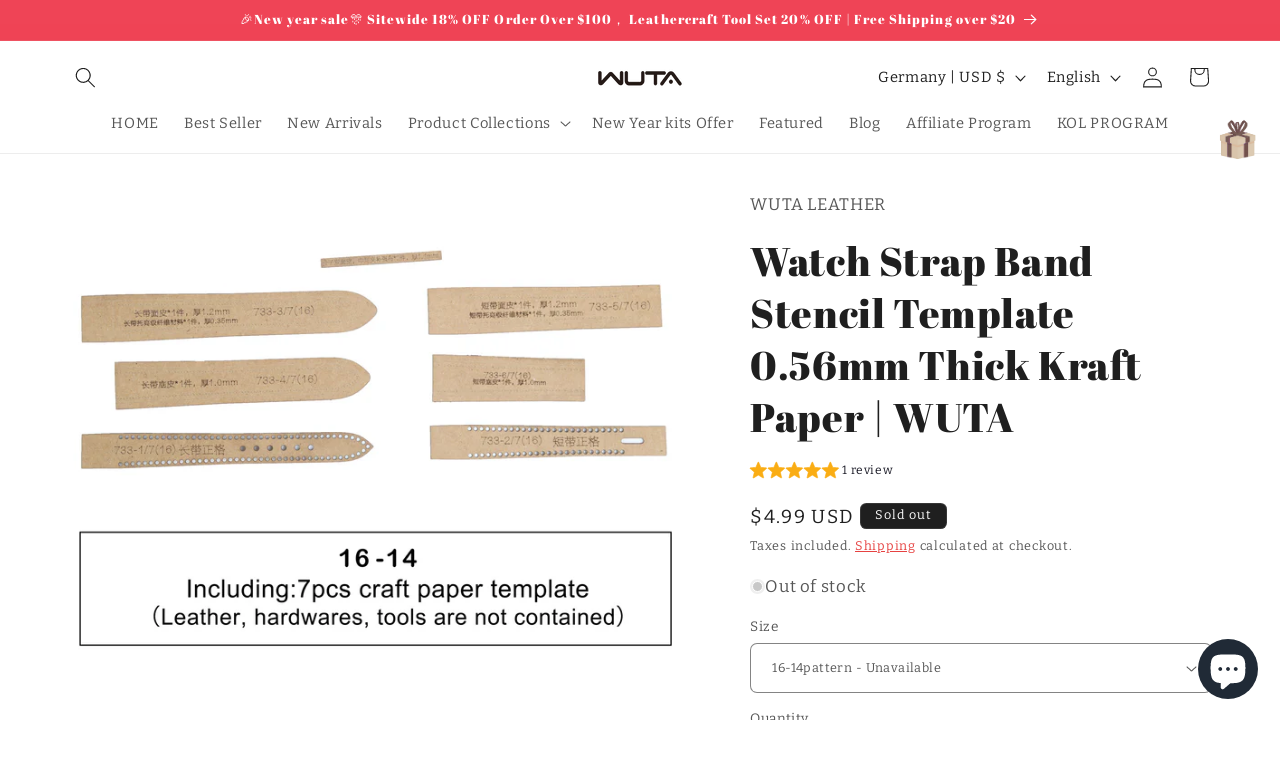

--- FILE ---
content_type: text/javascript; charset=utf-8
request_url: https://wutaleather.com/en-de/products/watch-strap.js
body_size: 1146
content:
{"id":5172303888517,"title":"Watch Strap Band Stencil Template 0.56mm Thick Kraft Paper | WUTA","handle":"watch-strap","description":"\u003cp\u003e\u003cspan\u003e\u003cstrong\u003eFeatures:\u003c\/strong\u003e\u003c\/span\u003e\u003c\/p\u003e\n\u003cp\u003e\u003cspan\u003e--This is an absolutely original designed pattern for watch strap .\u003c\/span\u003e\u003cspan\u003e(template only)\u003c\/span\u003e\u003c\/p\u003e\n\u003cp\u003e\u003cspan\u003e--\u003c\/span\u003e\u003cspan\u003e0.56mm thick hard kraft paper.high quality material, light weigh,not easy to break and durable to use.\u003c\/span\u003e\u003c\/p\u003e\n\u003cp\u003e\u003cspan\u003e--\u003c\/span\u003e\u003cspan\u003eIdeal for professional designer to make watch strap\u003c\/span\u003e\u003c\/p\u003e\n\u003cp\u003e\u003cspan\u003e--The template takes about 0.5 sq.ft leather to make this watch strap.(for reference only)\u003c\/span\u003e\u003c\/p\u003e\n\u003cp\u003e\u003cspan\u003e--Templates are divided into different piece with numbers. For example, if a template set consist of 4 parts, the numbers will be 1\/4, 2\/4, 3\/4 , 4\/4. In this way you will see which part is missing or not.\u003c\/span\u003e\u003c\/p\u003e\n\u003cdiv\u003e\u003cspan\u003e\u003cstrong\u003eSpecifications:\u003c\/strong\u003e\u003c\/span\u003e\u003c\/div\u003e\n\u003cp\u003e\u003cspan\u003eModel No: WT733\u003c\/span\u003e\u003c\/p\u003e\n\u003cp\u003e\u003cspan\u003eSize:8 size available,choose what you want.\u003c\/span\u003e\u003c\/p\u003e\n\u003cp\u003e\u003cspan\u003eMaterial: About\u003c\/span\u003e\u003cspan\u003e0.56mm thick hard kraft paper\u003c\/span\u003e\u003c\/p\u003e\n\u003cp\u003e\u003cspan\u003eApplication:leather handcraft\u003c\/span\u003e\u003c\/p\u003e\n\u003cdiv\u003e\n\u003cspan\u003e\u003cstrong\u003eNOTE:\u003c\/strong\u003e\u003c\/span\u003e\u003cspan\u003eThe watch strap and tools appeared in the picture are only for your reference, they are not included in this order.\u003c\/span\u003e\n\u003c\/div\u003e\n\u003cp\u003e\u003cspan\u003ePackage include :\u003c\/span\u003e\u003cspan\u003e7pcsor 8pcs craft paper t\u003c\/span\u003e\u003cspan\u003eemplate,like this picture below  (no case, leather or tools including，size depend on you choose)\u003c\/span\u003e\u003c\/p\u003e\n\u003cdiv\u003e\n\u003cp align=\"center\"\u003e\u003cimg src=\"https:\/\/ae01.alicdn.com\/kf\/H6ed42e3472ff445fbb12971b7eb3b9688.jpg\" slate-data-type=\"image\"\u003e\u003cimg src=\"https:\/\/ae01.alicdn.com\/kf\/Hf789bafd828348d98c1175af25e3fea3b.jpg\" slate-data-type=\"image\"\u003e\u003cimg src=\"https:\/\/ae01.alicdn.com\/kf\/H650f721c4b784d7fa728fe194cdaa9c05.jpg\" slate-data-type=\"image\"\u003e\u003cimg src=\"https:\/\/ae01.alicdn.com\/kf\/Haa357fa89b614270b8fbe5061b9cf594J.jpg\" slate-data-type=\"image\"\u003e\u003c\/p\u003e\n\u003c\/div\u003e","published_at":"2020-09-16T13:14:12+08:00","created_at":"2020-09-16T13:14:10+08:00","vendor":"WUTA LEATHER","type":"","tags":[],"price":499,"price_min":499,"price_max":499,"available":false,"price_varies":false,"compare_at_price":null,"compare_at_price_min":0,"compare_at_price_max":0,"compare_at_price_varies":false,"variants":[{"id":34610226954373,"title":"16-14pattern","option1":"16-14pattern","option2":null,"option3":null,"sku":"5320181600","requires_shipping":true,"taxable":false,"featured_image":{"id":17109106557061,"product_id":5172303888517,"position":4,"created_at":"2020-09-19T14:12:29+08:00","updated_at":"2020-11-18T14:27:56+08:00","alt":null,"width":1500,"height":1500,"src":"https:\/\/cdn.shopify.com\/s\/files\/1\/0377\/9769\/1525\/products\/16-14Watchstrap-strap.jpg?v=1605680876","variant_ids":[34610226954373]},"available":false,"name":"Watch Strap Band Stencil Template 0.56mm Thick Kraft Paper | WUTA - 16-14pattern","public_title":"16-14pattern","options":["16-14pattern"],"price":499,"weight":20,"compare_at_price":null,"inventory_management":"shopify","barcode":"","featured_media":{"alt":null,"id":9286380945541,"position":4,"preview_image":{"aspect_ratio":1.0,"height":1500,"width":1500,"src":"https:\/\/cdn.shopify.com\/s\/files\/1\/0377\/9769\/1525\/products\/16-14Watchstrap-strap.jpg?v=1605680876"}},"requires_selling_plan":false,"selling_plan_allocations":[]},{"id":34610226987141,"title":"20-18pattern","option1":"20-18pattern","option2":null,"option3":null,"sku":"5320181800","requires_shipping":true,"taxable":false,"featured_image":{"id":17109107540101,"product_id":5172303888517,"position":5,"created_at":"2020-09-19T14:12:44+08:00","updated_at":"2020-11-18T14:27:56+08:00","alt":null,"width":1000,"height":1000,"src":"https:\/\/cdn.shopify.com\/s\/files\/1\/0377\/9769\/1525\/products\/Women-watch-strap20-18-pattern.jpg?v=1605680876","variant_ids":[34610226987141]},"available":false,"name":"Watch Strap Band Stencil Template 0.56mm Thick Kraft Paper | WUTA - 20-18pattern","public_title":"20-18pattern","options":["20-18pattern"],"price":499,"weight":20,"compare_at_price":null,"inventory_management":"shopify","barcode":"","featured_media":{"alt":null,"id":9286381928581,"position":5,"preview_image":{"aspect_ratio":1.0,"height":1000,"width":1000,"src":"https:\/\/cdn.shopify.com\/s\/files\/1\/0377\/9769\/1525\/products\/Women-watch-strap20-18-pattern.jpg?v=1605680876"}},"requires_selling_plan":false,"selling_plan_allocations":[]},{"id":34610227019909,"title":"Women 22-18pattern","option1":"Women 22-18pattern","option2":null,"option3":null,"sku":"5320182201","requires_shipping":true,"taxable":false,"featured_image":{"id":17109110816901,"product_id":5172303888517,"position":7,"created_at":"2020-09-19T14:13:39+08:00","updated_at":"2020-11-18T14:27:56+08:00","alt":null,"width":1500,"height":1500,"src":"https:\/\/cdn.shopify.com\/s\/files\/1\/0377\/9769\/1525\/products\/Women-watch-strap22-18-pattern.jpg?v=1605680876","variant_ids":[34610227019909]},"available":false,"name":"Watch Strap Band Stencil Template 0.56mm Thick Kraft Paper | WUTA - Women 22-18pattern","public_title":"Women 22-18pattern","options":["Women 22-18pattern"],"price":499,"weight":20,"compare_at_price":null,"inventory_management":"shopify","barcode":"","featured_media":{"alt":null,"id":9286385205381,"position":7,"preview_image":{"aspect_ratio":1.0,"height":1500,"width":1500,"src":"https:\/\/cdn.shopify.com\/s\/files\/1\/0377\/9769\/1525\/products\/Women-watch-strap22-18-pattern.jpg?v=1605680876"}},"requires_selling_plan":false,"selling_plan_allocations":[]},{"id":34610227052677,"title":"Men 22-18pattern","option1":"Men 22-18pattern","option2":null,"option3":null,"sku":"5320182202","requires_shipping":true,"taxable":false,"featured_image":{"id":17109109342341,"product_id":5172303888517,"position":6,"created_at":"2020-09-19T14:13:11+08:00","updated_at":"2020-11-18T14:27:56+08:00","alt":null,"width":1500,"height":1500,"src":"https:\/\/cdn.shopify.com\/s\/files\/1\/0377\/9769\/1525\/products\/Men-watch-strap-22-18pattern.jpg?v=1605680876","variant_ids":[34610227052677]},"available":false,"name":"Watch Strap Band Stencil Template 0.56mm Thick Kraft Paper | WUTA - Men 22-18pattern","public_title":"Men 22-18pattern","options":["Men 22-18pattern"],"price":499,"weight":20,"compare_at_price":null,"inventory_management":"shopify","barcode":"","featured_media":{"alt":null,"id":9286383730821,"position":6,"preview_image":{"aspect_ratio":1.0,"height":1500,"width":1500,"src":"https:\/\/cdn.shopify.com\/s\/files\/1\/0377\/9769\/1525\/products\/Men-watch-strap-22-18pattern.jpg?v=1605680876"}},"requires_selling_plan":false,"selling_plan_allocations":[]},{"id":34610227085445,"title":"Women24-20pattern","option1":"Women24-20pattern","option2":null,"option3":null,"sku":"5320182401","requires_shipping":true,"taxable":false,"featured_image":{"id":17109113766021,"product_id":5172303888517,"position":8,"created_at":"2020-09-19T14:14:36+08:00","updated_at":"2020-11-18T14:27:56+08:00","alt":null,"width":1500,"height":1500,"src":"https:\/\/cdn.shopify.com\/s\/files\/1\/0377\/9769\/1525\/products\/Women-watch-strap24-20-pattern.jpg?v=1605680876","variant_ids":[34610227085445]},"available":false,"name":"Watch Strap Band Stencil Template 0.56mm Thick Kraft Paper | WUTA - Women24-20pattern","public_title":"Women24-20pattern","options":["Women24-20pattern"],"price":499,"weight":20,"compare_at_price":null,"inventory_management":"shopify","barcode":"","featured_media":{"alt":null,"id":9286388187269,"position":8,"preview_image":{"aspect_ratio":1.0,"height":1500,"width":1500,"src":"https:\/\/cdn.shopify.com\/s\/files\/1\/0377\/9769\/1525\/products\/Women-watch-strap24-20-pattern.jpg?v=1605680876"}},"requires_selling_plan":false,"selling_plan_allocations":[]},{"id":34610227118213,"title":"Men24-20pattern","option1":"Men24-20pattern","option2":null,"option3":null,"sku":"5320182402","requires_shipping":true,"taxable":false,"featured_image":{"id":17109114454149,"product_id":5172303888517,"position":9,"created_at":"2020-09-19T14:14:53+08:00","updated_at":"2020-11-18T14:27:56+08:00","alt":null,"width":1500,"height":1500,"src":"https:\/\/cdn.shopify.com\/s\/files\/1\/0377\/9769\/1525\/products\/Men-watch-strap-24-20pattern.jpg?v=1605680876","variant_ids":[34610227118213]},"available":false,"name":"Watch Strap Band Stencil Template 0.56mm Thick Kraft Paper | WUTA - Men24-20pattern","public_title":"Men24-20pattern","options":["Men24-20pattern"],"price":499,"weight":20,"compare_at_price":null,"inventory_management":"shopify","barcode":"","featured_media":{"alt":null,"id":9286388842629,"position":9,"preview_image":{"aspect_ratio":1.0,"height":1500,"width":1500,"src":"https:\/\/cdn.shopify.com\/s\/files\/1\/0377\/9769\/1525\/products\/Men-watch-strap-24-20pattern.jpg?v=1605680876"}},"requires_selling_plan":false,"selling_plan_allocations":[]}],"images":["\/\/cdn.shopify.com\/s\/files\/1\/0377\/9769\/1525\/products\/IMG_3047.jpg?v=1605680876","\/\/cdn.shopify.com\/s\/files\/1\/0377\/9769\/1525\/products\/IMG_3093.jpg?v=1605680876","\/\/cdn.shopify.com\/s\/files\/1\/0377\/9769\/1525\/products\/IMG_9998.jpg?v=1605680876","\/\/cdn.shopify.com\/s\/files\/1\/0377\/9769\/1525\/products\/16-14Watchstrap-strap.jpg?v=1605680876","\/\/cdn.shopify.com\/s\/files\/1\/0377\/9769\/1525\/products\/Women-watch-strap20-18-pattern.jpg?v=1605680876","\/\/cdn.shopify.com\/s\/files\/1\/0377\/9769\/1525\/products\/Men-watch-strap-22-18pattern.jpg?v=1605680876","\/\/cdn.shopify.com\/s\/files\/1\/0377\/9769\/1525\/products\/Women-watch-strap22-18-pattern.jpg?v=1605680876","\/\/cdn.shopify.com\/s\/files\/1\/0377\/9769\/1525\/products\/Women-watch-strap24-20-pattern.jpg?v=1605680876","\/\/cdn.shopify.com\/s\/files\/1\/0377\/9769\/1525\/products\/Men-watch-strap-24-20pattern.jpg?v=1605680876"],"featured_image":"\/\/cdn.shopify.com\/s\/files\/1\/0377\/9769\/1525\/products\/IMG_3047.jpg?v=1605680876","options":[{"name":"Size","position":1,"values":["16-14pattern","20-18pattern","Women 22-18pattern","Men 22-18pattern","Women24-20pattern","Men24-20pattern"]}],"url":"\/en-de\/products\/watch-strap","media":[{"alt":null,"id":9532788146309,"position":1,"preview_image":{"aspect_ratio":1.0,"height":1000,"width":1000,"src":"https:\/\/cdn.shopify.com\/s\/files\/1\/0377\/9769\/1525\/products\/IMG_3047.jpg?v=1605680876"},"aspect_ratio":1.0,"height":1000,"media_type":"image","src":"https:\/\/cdn.shopify.com\/s\/files\/1\/0377\/9769\/1525\/products\/IMG_3047.jpg?v=1605680876","width":1000},{"alt":null,"id":9273408782469,"position":2,"preview_image":{"aspect_ratio":1.0,"height":1024,"width":1024,"src":"https:\/\/cdn.shopify.com\/s\/files\/1\/0377\/9769\/1525\/products\/IMG_3093.jpg?v=1605680876"},"aspect_ratio":1.0,"height":1024,"media_type":"image","src":"https:\/\/cdn.shopify.com\/s\/files\/1\/0377\/9769\/1525\/products\/IMG_3093.jpg?v=1605680876","width":1024},{"alt":null,"id":9273417040005,"position":3,"preview_image":{"aspect_ratio":1.0,"height":1024,"width":1024,"src":"https:\/\/cdn.shopify.com\/s\/files\/1\/0377\/9769\/1525\/products\/IMG_9998.jpg?v=1605680876"},"aspect_ratio":1.0,"height":1024,"media_type":"image","src":"https:\/\/cdn.shopify.com\/s\/files\/1\/0377\/9769\/1525\/products\/IMG_9998.jpg?v=1605680876","width":1024},{"alt":null,"id":9286380945541,"position":4,"preview_image":{"aspect_ratio":1.0,"height":1500,"width":1500,"src":"https:\/\/cdn.shopify.com\/s\/files\/1\/0377\/9769\/1525\/products\/16-14Watchstrap-strap.jpg?v=1605680876"},"aspect_ratio":1.0,"height":1500,"media_type":"image","src":"https:\/\/cdn.shopify.com\/s\/files\/1\/0377\/9769\/1525\/products\/16-14Watchstrap-strap.jpg?v=1605680876","width":1500},{"alt":null,"id":9286381928581,"position":5,"preview_image":{"aspect_ratio":1.0,"height":1000,"width":1000,"src":"https:\/\/cdn.shopify.com\/s\/files\/1\/0377\/9769\/1525\/products\/Women-watch-strap20-18-pattern.jpg?v=1605680876"},"aspect_ratio":1.0,"height":1000,"media_type":"image","src":"https:\/\/cdn.shopify.com\/s\/files\/1\/0377\/9769\/1525\/products\/Women-watch-strap20-18-pattern.jpg?v=1605680876","width":1000},{"alt":null,"id":9286383730821,"position":6,"preview_image":{"aspect_ratio":1.0,"height":1500,"width":1500,"src":"https:\/\/cdn.shopify.com\/s\/files\/1\/0377\/9769\/1525\/products\/Men-watch-strap-22-18pattern.jpg?v=1605680876"},"aspect_ratio":1.0,"height":1500,"media_type":"image","src":"https:\/\/cdn.shopify.com\/s\/files\/1\/0377\/9769\/1525\/products\/Men-watch-strap-22-18pattern.jpg?v=1605680876","width":1500},{"alt":null,"id":9286385205381,"position":7,"preview_image":{"aspect_ratio":1.0,"height":1500,"width":1500,"src":"https:\/\/cdn.shopify.com\/s\/files\/1\/0377\/9769\/1525\/products\/Women-watch-strap22-18-pattern.jpg?v=1605680876"},"aspect_ratio":1.0,"height":1500,"media_type":"image","src":"https:\/\/cdn.shopify.com\/s\/files\/1\/0377\/9769\/1525\/products\/Women-watch-strap22-18-pattern.jpg?v=1605680876","width":1500},{"alt":null,"id":9286388187269,"position":8,"preview_image":{"aspect_ratio":1.0,"height":1500,"width":1500,"src":"https:\/\/cdn.shopify.com\/s\/files\/1\/0377\/9769\/1525\/products\/Women-watch-strap24-20-pattern.jpg?v=1605680876"},"aspect_ratio":1.0,"height":1500,"media_type":"image","src":"https:\/\/cdn.shopify.com\/s\/files\/1\/0377\/9769\/1525\/products\/Women-watch-strap24-20-pattern.jpg?v=1605680876","width":1500},{"alt":null,"id":9286388842629,"position":9,"preview_image":{"aspect_ratio":1.0,"height":1500,"width":1500,"src":"https:\/\/cdn.shopify.com\/s\/files\/1\/0377\/9769\/1525\/products\/Men-watch-strap-24-20pattern.jpg?v=1605680876"},"aspect_ratio":1.0,"height":1500,"media_type":"image","src":"https:\/\/cdn.shopify.com\/s\/files\/1\/0377\/9769\/1525\/products\/Men-watch-strap-24-20pattern.jpg?v=1605680876","width":1500}],"requires_selling_plan":false,"selling_plan_groups":[]}